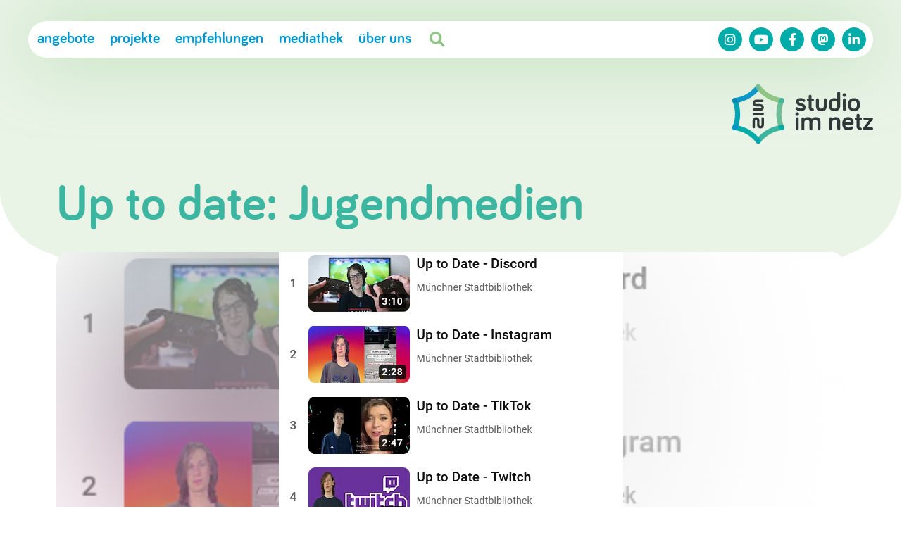

--- FILE ---
content_type: text/css
request_url: https://www.studioimnetz.de/wp-content/themes/sin/lib/css/fonts.css
body_size: 1017
content:
@font-face {
    font-family: 'bariol';
    src: url('../fonts/bariol/bariol_regular-webfont.eot');
    src: url('../fonts/bariol/bariol_regular-webfont.eot?#iefix') format('embedded-opentype'),
         url('../fonts/bariol/bariol_regular-webfont.woff2') format('woff2'),
         url('../fonts/bariol/bariol_regular-webfont.woff') format('woff'),
         url('../fonts/bariol/bariol_regular-webfont.ttf') format('truetype'),
         url('../fonts/bariol/bariol_regular-webfont.svg#bariolregular') format('svg');
    font-weight: normal;
    font-style: normal;
}

@font-face {
    font-family: 'bariol';
    src: url('../fonts/bariol/bariol_bold-webfont.eot');
    src: url('../fonts/bariol/bariol_bold-webfont.eot?#iefix') format('embedded-opentype'),
         url('../fonts/bariol/bariol_bold-webfont.woff2') format('woff2'),
         url('../fonts/bariol/bariol_bold-webfont.woff') format('woff'),
         url('../fonts/bariol/bariol_bold-webfont.ttf') format('truetype'),
         url('../fonts/bariol/bariol_bold-webfont.svg#bariolbold') format('svg');
    font-weight: bold;
    font-style: normal;

}

--- FILE ---
content_type: image/svg+xml
request_url: https://www.studioimnetz.de/wp-content/themes/sin/lib/images/SIN-Logo_Netz_WM_f_web.svg
body_size: 7145
content:
<?xml version="1.0" encoding="utf-8"?>
<!-- Generator: Adobe Illustrator 26.5.0, SVG Export Plug-In . SVG Version: 6.00 Build 0)  -->
<svg version="1.1" id="Ebene_2_00000158735929539194492810000015987549379585446025_"
	 xmlns="http://www.w3.org/2000/svg" xmlns:xlink="http://www.w3.org/1999/xlink" x="0px" y="0px" viewBox="0 0 37.5 42.2"
	 style="enable-background:new 0 0 37.5 42.2;" xml:space="preserve">
<style type="text/css">
	.st0{fill:#FFFFFF;}
	.st1{fill:#00ACA9;}
	.st2{fill:#0095CD;}
	.st3{fill:#90C685;}
	.st4{fill:#6CBE99;}
	.st5{fill:#3CB5A1;}
	.st6{fill:#00A4B7;}
	.st7{fill:#0085B6;}
	.st8{fill:#2E3538;}
</style>
<g>
	<path class="st0" d="M18.7,42.2c-0.1,0-0.2,0-0.3,0c0,0-0.3-0.1-0.3-0.1H18L17.7,42c-0.2-0.1-0.3-0.1-0.5-0.2l-0.1,0L17,41.7
		c-0.1-0.1-0.2-0.1-0.3-0.2l-0.1-0.1c-0.1-0.1-0.2-0.2-0.3-0.3c0,0-0.1-0.1-0.1-0.1c-1.6-2.1-3.5-3.8-5.8-5.1
		c-2.3-1.3-4.7-2.1-7.3-2.4c-1-0.1-2.2-0.5-2.8-2c-0.5-1.2,0.1-2.7,0.1-2.7c1-2.4,1.5-4.9,1.5-7.5c0-2.6-0.5-5.1-1.5-7.5
		c-0.1-0.2-0.2-0.5-0.2-0.7l0-0.1l0-0.3c0-0.1,0-0.2,0-0.3v-0.1l0-0.2c0-0.2,0-0.4,0.1-0.5l0-0.1l0-0.1c0-0.1,0.1-0.3,0.1-0.4
		c0-0.1,0.1-0.2,0.2-0.3c0.1-0.1,0.1-0.2,0.1-0.2C0.8,10.2,0.9,10,1,9.9l0.1-0.1c0.1-0.1,0.3-0.2,0.4-0.3l0,0
		c0.1-0.1,0.1-0.1,0.2-0.2l0.1-0.1l0.3-0.1C2.4,9,2.5,9,2.7,9c0.1,0,0.2-0.1,0.3-0.1c2.6-0.3,5-1.1,7.3-2.4c2.2-1.3,4.1-2.9,5.6-4.9
		l0,0l0.2-0.2c0-0.1,0.1-0.1,0.2-0.2l0.7-0.7h0.2c0.2-0.1,0.4-0.2,0.6-0.2l0.3-0.1c0,0,0.1,0,0.1,0c0.1,0,0.2-0.1,0.3-0.1
		c0,0,0.2,0,0.3,0c0,0,0.1,0,0.2,0c0.3,0,0.6,0,0.8,0.1l0.1,0l0.2,0.1c0.1,0,0.2,0.1,0.3,0.1c0.1,0,0.2,0.1,0.3,0.1
		c0.4,0.2,0.8,0.5,1,0.9c1.6,2.1,3.5,3.8,5.7,5.1c2.3,1.3,4.7,2.1,7.3,2.4c0.2,0,0.4,0.1,0.6,0.1l0.1,0c0.1,0,0.2,0.1,0.3,0.1
		l0.2,0.1l0.1,0.1l0.1,0l0,0c0.1,0,0.1,0.1,0.2,0.1l0.1,0.1l0.1,0.1l0.2,0.1l0,0.1c0.1,0.1,0.2,0.2,0.2,0.3l0.1,0.2
		c0.1,0.2,0.2,0.3,0.2,0.4c0,0.1,0.1,0.2,0.1,0.2c0.1,0.2,0.1,0.3,0.1,0.5c0,0.1,0,0.2,0,0.3l0,0.1l0,0.3l0,0.1c0,0.1,0,0.2,0,0.2
		l0,0.1L37.4,13c0,0.1-0.1,0.3-0.1,0.4l0,0.1l-0.1,0.2c-1,2.3-1.5,4.9-1.5,7.5c0,2.5,0.5,5,1.5,7.4c0.2,0.5,0.3,0.9,0.3,1.4
		c0,0.5-0.1,1-0.3,1.4c-0.1,0.3-0.2,0.5-0.4,0.6l-0.1,0.1c-0.1,0.2-0.3,0.3-0.4,0.4c-0.1,0.1-0.1,0.1-0.2,0.1c0,0-0.1,0.1-0.3,0.2
		c-0.1,0.1-0.2,0.1-0.3,0.2l-0.1,0l-0.1,0c-0.3,0.1-0.6,0.2-0.8,0.2c-2.6,0.3-5.1,1.1-7.3,2.4c-2.3,1.3-4.2,3-5.7,5.1L21.4,41
		l-0.1,0.1c-0.1,0.2-0.3,0.3-0.5,0.4l-0.3,0.2l0,0c-0.1,0.1-0.2,0.1-0.3,0.1C20.1,42,20,42,19.9,42c-0.1,0-0.3,0.1-0.4,0.1
		c-0.2,0-0.3,0.1-0.5,0.1C18.9,42.2,18.9,42.2,18.7,42.2L18.7,42.2z"/>
	<g id="Ebene_1-2">
		<g>
			<path class="st1" d="M2,30.8c-0.1-0.3-0.2-0.6-0.2-0.9c0-0.9,0.8-1.7,1.7-1.7c0.1,0,0.3,0,0.4,0c3.2,0.4,6.2,1.4,9,3
				c2.9,1.7,5.3,3.8,7.3,6.5c0.5,0.7,0.4,1.8-0.3,2.3s-1.8,0.4-2.3-0.3c-1.7-2.3-3.8-4.1-6.3-5.5C8.7,32.9,6,32,3.2,31.6
				c-0.2,0-0.4-0.1-0.6-0.2C2.3,31.3,2.1,31.1,2,30.8L2,30.8z"/>
			<path class="st2" d="M2,13.1c-0.5-0.8-0.2-1.8,0.6-2.3c0.2-0.1,0.4-0.2,0.7-0.2c2.8-0.3,5.5-1.2,7.9-2.6s4.6-3.3,6.3-5.6
				C18,1.6,19,1.5,19.8,2s0.9,1.6,0.3,2.3c-2,2.6-4.4,4.8-7.3,6.4s-5.9,2.7-9.2,3.1C3,14,2.3,13.7,2,13.1L2,13.1z"/>
			<path class="st3" d="M17.3,4.2c-0.5-0.8-0.2-1.8,0.6-2.3c0.5-0.3,1.2-0.3,1.7,0C19.8,2,20,2.2,20.1,2.4c1.7,2.3,3.8,4.1,6.3,5.6
				s5.1,2.3,7.9,2.6c0.9,0.1,1.6,0.9,1.5,1.9s-0.9,1.6-1.9,1.5c-3.3-0.4-6.4-1.4-9.2-3.1c-2.8-1.6-5.2-3.7-7.1-6.3
				C17.5,4.4,17.4,4.3,17.3,4.2L17.3,4.2z"/>
			<path class="st4" d="M32.7,30.8c0-0.1-0.1-0.1-0.1-0.2c-1.3-3-2-6.2-2-9.5c0-3.2,0.6-6.4,1.9-9.3c0-0.1,0.1-0.2,0.2-0.4
				c0.5-0.8,1.5-1.1,2.3-0.6c0.5,0.3,0.8,0.9,0.8,1.4c0,0.2,0,0.5-0.1,0.7c-1.1,2.6-1.7,5.3-1.7,8.2s0.6,5.6,1.7,8.2
				c0.4,0.9,0,1.8-0.9,2.2C34,31.8,33.1,31.5,32.7,30.8L32.7,30.8z"/>
			<path class="st5" d="M17.3,39.7c-0.3-0.5-0.3-1.1,0-1.7c0.1-0.1,0.1-0.2,0.2-0.3c1.9-2.6,4.4-4.7,7.1-6.3s5.8-2.6,9-3
				c0.1,0,0.3,0,0.4,0c0.9,0,1.7,0.7,1.7,1.7c0,0.6-0.3,1.2-0.8,1.5c-0.2,0.1-0.4,0.2-0.7,0.2c-2.8,0.3-5.5,1.2-7.9,2.6
				s-4.6,3.3-6.3,5.5c-0.1,0.2-0.3,0.3-0.5,0.5c-0.5,0.3-1.2,0.3-1.7,0C17.7,40.1,17.5,39.9,17.3,39.7z"/>
			<path class="st6" d="M2,30.8c-0.2-0.4-0.3-1-0.1-1.5c1.1-2.6,1.7-5.4,1.7-8.2S3,15.5,1.9,12.9c-0.1-0.2-0.1-0.4-0.1-0.7
				c0-0.9,0.8-1.7,1.7-1.7c0.7,0,1.4,0.5,1.6,1.1c1.3,3,1.9,6.1,1.9,9.4c0,3.3-0.7,6.5-1.9,9.5c-0.4,0.9-1.4,1.2-2.2,0.9
				C2.4,31.3,2.1,31.1,2,30.8z"/>
			<path class="st5" d="M33.9,13.9c0.9,0.1,1.8-0.6,1.9-1.5c0.1-0.6-0.2-1.1-0.5-1.4c0,0,0,0,0-0.1c-0.1-0.1-0.2-0.1-0.2-0.2l0,0
				c-0.1-0.1-0.2-0.1-0.3-0.1c-0.1,0-0.2-0.1-0.3-0.1c-0.6-0.1-1.3,0.2-1.6,0.8c-0.1,0.1-0.1,0.2-0.2,0.4c-0.2,0.6-0.5,1.2-0.7,1.8
				C32.6,13.7,33.2,13.8,33.9,13.9L33.9,13.9z"/>
			<path class="st1" d="M32.6,30.6c0,0.1,0.1,0.1,0.1,0.2c0.4,0.7,1.3,1,2.1,0.7c0.5-0.2,0.9-0.7,1-1.2c0,0,0,0,0-0.1
				c0-0.1,0-0.2,0-0.3l0,0c0-0.1,0-0.2,0-0.3c0-0.1-0.1-0.2-0.1-0.3c-0.3-0.6-0.8-1-1.5-1c-0.1,0-0.3,0-0.4,0
				c-0.6,0.1-1.3,0.2-1.9,0.3C32.1,29.3,32.3,30,32.6,30.6L32.6,30.6z"/>
			<path class="st6" d="M18.2,40.4c0.5,0.2,1.1,0.1,1.5-0.2c0.7-0.5,0.9-1.6,0.3-2.3c-0.4-0.6-0.9-1.1-1.3-1.6
				c-0.4,0.5-0.8,1-1.2,1.5c-0.1,0.1-0.2,0.2-0.2,0.3c-0.3,0.5-0.3,1.2,0,1.7c0,0.1,0.1,0.2,0.2,0.2c0,0,0.1,0.1,0.1,0.1
				c0,0,0.1,0,0.1,0.1c0.1,0,0.1,0.1,0.2,0.1c0,0,0,0,0,0C18,40.3,18.1,40.4,18.2,40.4C18.2,40.4,18.2,40.4,18.2,40.4L18.2,40.4z"/>
			<path class="st2" d="M4.9,30.6c0.3-0.6,0.5-1.3,0.7-2c-0.6-0.1-1.2-0.2-1.9-0.3c-0.1,0-0.2,0-0.4,0c-0.8,0-1.4,0.5-1.6,1.1
				c0,0.1,0,0.1-0.1,0.2c0,0,0,0.1,0,0.2c0,0.1,0,0.2,0,0.2c0,0,0,0,0,0.1c0,0.1,0,0.2,0.1,0.4l0,0c0,0.1,0.1,0.2,0.2,0.3
				c0.2,0.3,0.4,0.5,0.8,0.7C3.6,31.9,4.6,31.5,4.9,30.6L4.9,30.6z"/>
			<path class="st7" d="M5,11.7c-0.2-0.7-0.8-1.1-1.6-1.1c-0.2,0-0.4,0-0.6,0.1c0,0,0,0,0,0c-0.1,0-0.2,0.1-0.3,0.1c0,0,0,0,0,0
				C2.3,11,2.1,11.1,2,11.3c0,0,0,0,0,0c0,0.1-0.1,0.2-0.1,0.2c0,0,0,0.1,0,0.1c0,0.1,0,0.1-0.1,0.2c0,0.1,0,0.1,0,0.2
				c0,0,0,0.1,0,0.1c0,0.1,0,0.2,0,0.2c0,0,0,0,0,0.1c0,0.2,0.1,0.4,0.2,0.6c0.3,0.6,1,0.9,1.7,0.8c0.7-0.1,1.3-0.2,2-0.3
				C5.5,12.9,5.2,12.3,5,11.7L5,11.7z"/>
			<path class="st4" d="M20.1,4.4c0.5-0.7,0.4-1.8-0.3-2.3c-0.4-0.3-0.8-0.4-1.2-0.3l0,0c-0.1,0-0.2,0-0.3,0.1c0,0,0,0-0.1,0
				c-0.1,0-0.2,0.1-0.3,0.1C17.8,2,17.7,2,17.6,2.1l0,0c0,0,0,0,0,0c-0.1,0.1-0.1,0.1-0.2,0.2C17,2.9,17,3.6,17.3,4.2
				c0.1,0.1,0.1,0.2,0.2,0.3c0.4,0.5,0.8,1,1.2,1.5C19.2,5.5,19.7,4.9,20.1,4.4L20.1,4.4z"/>
			<g>
				<path class="st8" d="M21.7,20.3h-5.8c-0.4,0-0.8,0.4-0.8,0.8s0.4,0.8,0.8,0.8h5.8c0.4,0,0.8-0.4,0.8-0.8S22.1,20.3,21.7,20.3z"
					/>
				<path class="st8" d="M21.7,23.2c-0.4,0-0.8,0.4-0.8,0.8v4.4c0,0.4-0.3,0.6-0.6,0.6s-0.6-0.3-0.6-0.6v-2.9c0-0.1,0-0.1,0-0.2
					c-0.1-1.2-1-2.1-2.2-2.1s-2.1,0.9-2.2,2.1c0,0,0,0.1,0,0.2v4.2c0,0.4,0.4,0.8,0.8,0.8s0.8-0.4,0.8-0.8v-4.2
					c0-0.4,0.3-0.6,0.6-0.6c0.4,0,0.6,0.3,0.6,0.6v2.9c0,0.1,0,0.1,0,0.2c0.1,1.2,1,2.1,2.2,2.1s2.1-0.9,2.2-2.1c0,0,0-0.1,0-0.2V24
					C22.5,23.5,22.1,23.2,21.7,23.2z"/>
				<path class="st8" d="M20.2,17.5h-4.3c-0.4,0-0.8,0.4-0.8,0.8s0.4,0.8,0.8,0.8h4.3c0.1,0,0.1,0,0.2,0c1.2-0.1,2.1-1,2.1-2.2
					s-0.9-2.1-2.1-2.2c0,0-0.1,0-0.2,0h-2.9c-0.4,0-0.6-0.3-0.6-0.6s0.3-0.6,0.6-0.6h4.1c0.4,0,0.8-0.4,0.8-0.8s-0.4-0.8-0.8-0.8
					h-4.1c-0.1,0-0.1,0-0.2,0c-1.2,0.1-2.1,1.1-2.1,2.2s0.9,2.1,2.1,2.2c0.1,0,0.1,0,0.2,0h2.9c0.4,0,0.6,0.3,0.6,0.6
					C20.9,17.2,20.6,17.5,20.2,17.5z"/>
			</g>
		</g>
	</g>
</g>
</svg>
